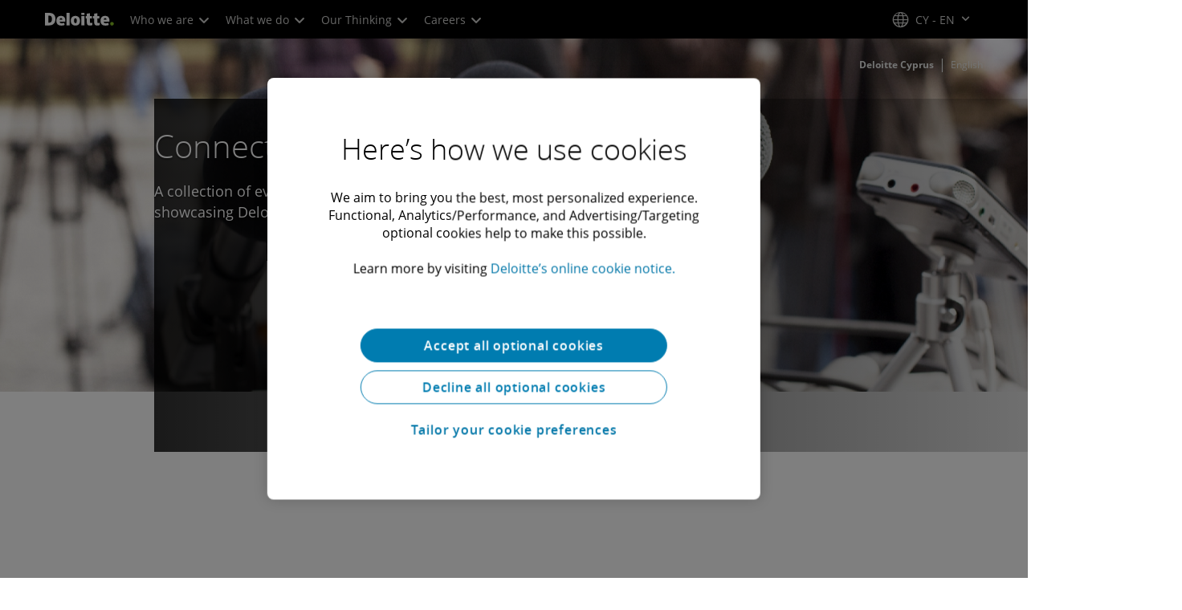

--- FILE ---
content_type: text/plain
request_url: https://www.google-analytics.com/j/collect?v=1&_v=j102&a=943683509&t=pageview&_s=1&dl=https%3A%2F%2Fwww.deloitte.com%2Fcy%2Fen%2Fevents.html&ul=en-us%40posix&dt=Events&sr=1280x720&vp=1280x720&_u=KGBAAEIhAAAAACAAI~&jid=336402407&gjid=147058148&cid=273404732.1768865689&tid=UA-68932527-1&_gid=1923284320.1768865689&_r=1&_slc=1&z=1355560007
body_size: -450
content:
2,cG-X4MFED5SWK